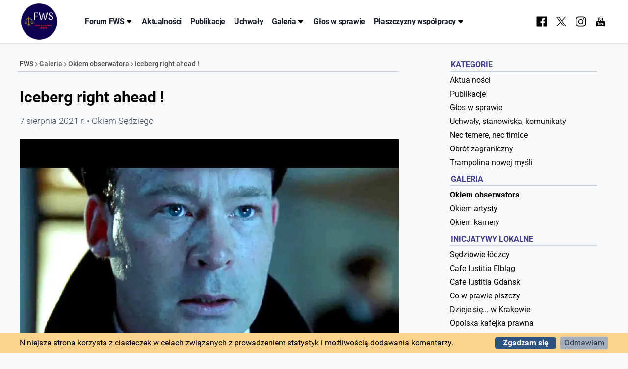

--- FILE ---
content_type: text/html; charset=UTF-8
request_url: https://forumfws.eu/galeria/okiem-obserwatora/iceber-right-ahead/
body_size: 13273
content:
<!DOCTYPE html>
<html lang="pl"><meta name="generator" content="Hugo 0.147.3">
<meta charset="utf-8" />
<meta http-equiv="X-UA-Compatible" content="IE=edge">
<meta name="viewport" content="width=device-width, initial-scale=1">
<link rel="icon" href="https://forumfws.eu/favicon.png">
<meta property="og:site_name" content="Forum Współpracy Sędziów" />
<meta property="og:locale" content="pl_PL">

<meta name="description" content="Iceberg right ahead !">
<meta property="og:description" content="Iceberg right ahead !" />






<title>Iceberg right ahead ! | Forum Współpracy Sędziów (FWS)</title>
<meta property="og:title" content="Iceberg right ahead !" />




<link rel="canonical" href="https://judge2017.home.blog/2021/08/07/iceberg-right-ahead/" />


<meta property="og:url" content="https://forumfws.eu/galeria/okiem-obserwatora/iceber-right-ahead/" />


<meta property="og:type" content="article" />








<style>
  *,::before,::after{--tw-border-spacing-x:0;--tw-border-spacing-y:0;--tw-translate-x:0;--tw-translate-y:0;--tw-rotate:0;--tw-skew-x:0;--tw-skew-y:0;--tw-scale-x:1;--tw-scale-y:1;--tw-pan-x: ;--tw-pan-y: ;--tw-pinch-zoom: ;--tw-scroll-snap-strictness:proximity;--tw-gradient-from-position: ;--tw-gradient-via-position: ;--tw-gradient-to-position: ;--tw-ordinal: ;--tw-slashed-zero: ;--tw-numeric-figure: ;--tw-numeric-spacing: ;--tw-numeric-fraction: ;--tw-ring-inset: ;--tw-ring-offset-width:0px;--tw-ring-offset-color:#fff;--tw-ring-color:rgb(66 153 225 / 0.5);--tw-ring-offset-shadow:0 0 #0000;--tw-ring-shadow:0 0 #0000;--tw-shadow:0 0 #0000;--tw-shadow-colored:0 0 #0000;--tw-blur: ;--tw-brightness: ;--tw-contrast: ;--tw-grayscale: ;--tw-hue-rotate: ;--tw-invert: ;--tw-saturate: ;--tw-sepia: ;--tw-drop-shadow: ;--tw-backdrop-blur: ;--tw-backdrop-brightness: ;--tw-backdrop-contrast: ;--tw-backdrop-grayscale: ;--tw-backdrop-hue-rotate: ;--tw-backdrop-invert: ;--tw-backdrop-opacity: ;--tw-backdrop-saturate: ;--tw-backdrop-sepia: ;--tw-contain-size: ;--tw-contain-layout: ;--tw-contain-paint: ;--tw-contain-style: }::backdrop{--tw-border-spacing-x:0;--tw-border-spacing-y:0;--tw-translate-x:0;--tw-translate-y:0;--tw-rotate:0;--tw-skew-x:0;--tw-skew-y:0;--tw-scale-x:1;--tw-scale-y:1;--tw-pan-x: ;--tw-pan-y: ;--tw-pinch-zoom: ;--tw-scroll-snap-strictness:proximity;--tw-gradient-from-position: ;--tw-gradient-via-position: ;--tw-gradient-to-position: ;--tw-ordinal: ;--tw-slashed-zero: ;--tw-numeric-figure: ;--tw-numeric-spacing: ;--tw-numeric-fraction: ;--tw-ring-inset: ;--tw-ring-offset-width:0px;--tw-ring-offset-color:#fff;--tw-ring-color:rgb(66 153 225 / 0.5);--tw-ring-offset-shadow:0 0 #0000;--tw-ring-shadow:0 0 #0000;--tw-shadow:0 0 #0000;--tw-shadow-colored:0 0 #0000;--tw-blur: ;--tw-brightness: ;--tw-contrast: ;--tw-grayscale: ;--tw-hue-rotate: ;--tw-invert: ;--tw-saturate: ;--tw-sepia: ;--tw-drop-shadow: ;--tw-backdrop-blur: ;--tw-backdrop-brightness: ;--tw-backdrop-contrast: ;--tw-backdrop-grayscale: ;--tw-backdrop-hue-rotate: ;--tw-backdrop-invert: ;--tw-backdrop-opacity: ;--tw-backdrop-saturate: ;--tw-backdrop-sepia: ;--tw-contain-size: ;--tw-contain-layout: ;--tw-contain-paint: ;--tw-contain-style: }*,::before,::after{box-sizing:border-box;border-width:0;border-style:solid;border-color:#edf2f7}::before,::after{--tw-content:''}html,:host{line-height:1.5;-webkit-text-size-adjust:100%;-moz-tab-size:4;-o-tab-size:4;tab-size:4;font-family:Roboto,system-ui,sans-serif;font-feature-settings:normal;font-variation-settings:normal;-webkit-tap-highlight-color:transparent}body{margin:0;line-height:inherit}hr{height:0;color:inherit;border-top-width:1px}abbr:where([title]){-webkit-text-decoration:underline dotted;text-decoration:underline dotted}h1,h2,h3,h4,h5,h6{font-size:inherit;font-weight:inherit}a{color:inherit;text-decoration:inherit}b,strong{font-weight:bolder}code,kbd,samp,pre{font-family:ui-monospace,SFMono-Regular,Menlo,Monaco,Consolas,liberation mono,courier new,monospace;font-feature-settings:normal;font-variation-settings:normal;font-size:1em}small{font-size:80%}sub,sup{font-size:75%;line-height:0;position:relative;vertical-align:baseline}sub{bottom:-.25em}sup{top:-.5em}table{text-indent:0;border-color:inherit;border-collapse:collapse}button,input,optgroup,select,textarea{font-family:inherit;font-feature-settings:inherit;font-variation-settings:inherit;font-size:100%;font-weight:inherit;line-height:inherit;letter-spacing:inherit;color:inherit;margin:0;padding:0}button,select{text-transform:none}button,input:where([type=button]),input:where([type=reset]),input:where([type=submit]){-webkit-appearance:button;background-color:transparent;background-image:none}:-moz-focusring{outline:auto}:-moz-ui-invalid{box-shadow:none}progress{vertical-align:baseline}::-webkit-inner-spin-button,::-webkit-outer-spin-button{height:auto}[type=search]{-webkit-appearance:textfield;outline-offset:-2px}::-webkit-search-decoration{-webkit-appearance:none}::-webkit-file-upload-button{-webkit-appearance:button;font:inherit}summary{display:list-item}blockquote,dl,dd,h1,h2,h3,h4,h5,h6,hr,figure,p,pre{margin:0}fieldset{margin:0;padding:0}legend{padding:0}ol,ul,menu{list-style:none;margin:0;padding:0}dialog{padding:0}textarea{resize:vertical}input::-moz-placeholder,textarea::-moz-placeholder{opacity:1;color:#cbd5e0}input::placeholder,textarea::placeholder{opacity:1;color:#cbd5e0}button,[role=button]{cursor:pointer}:disabled{cursor:default}img,svg,video,canvas,audio,iframe,embed,object{display:block;vertical-align:middle}img,video{max-width:100%;height:auto}[hidden]:where(:not([hidden=until-found])){display:none}body{font-family:Roboto;font-family:system-ui;font-family:sans-serif}.hover-button{padding:.25rem .5rem;border-radius:5px;outline:none}.hover-button:hover{background-color:#f7fafc}.hover-button:active{background-color:#edf2f7}.hover-button:focus{}html,body{font-family:roboto,system-ui,sans-serif}@font-face{font-family:roboto;src:url(/fonts/Roboto-Light.woff2)format("woff2"),url(/fonts/Roboto-Light.woff)format("woff");font-weight:300;font-style:normal;font-display:swap}@font-face{font-family:roboto;src:url(/fonts/Roboto-Italic.woff2)format("woff2"),url(/fonts/Roboto-Italic.woff)format("woff");font-weight:400;font-style:italic;font-display:swap}@font-face{font-family:roboto;src:url(/fonts/Roboto-Bold.woff2)format("woff2"),url(/fonts/Roboto-Bold.woff)format("woff");font-weight:700;font-style:normal;font-display:swap}@font-face{font-family:roboto;src:url(/fonts/Roboto-BoldItalic.woff2)format("woff2"),url(/fonts/Roboto-BoldItalic.woff)format("woff");font-weight:700;font-style:italic;font-display:swap}@font-face{font-family:roboto;src:url(/fonts/Roboto-LightItalic.woff2)format("woff2"),url(/fonts/Roboto-LightItalic.woff)format("woff");font-weight:300;font-style:italic;font-display:swap}@font-face{font-family:roboto;src:url(/fonts/Roboto-Medium.woff2)format("woff2"),url(/fonts/Roboto-Medium.woff)format("woff");font-weight:500;font-style:normal;font-display:swap}@font-face{font-family:roboto;src:url(/fonts/Roboto-Regular.woff2)format("woff2"),url(/fonts/Roboto-Regular.woff)format("woff");font-weight:400;font-style:normal;font-display:swap}@font-face{font-family:roboto;src:url(/fonts/Roboto-MediumItalic.woff2)format("woff2"),url(/fonts/Roboto-MediumItalic.woff)format("woff");font-weight:500;font-style:italic;font-display:swap}@font-face{font-family:roboto serif;font-style:normal;font-weight:400;font-stretch:50%;font-display:swap;src:url(/fonts/Roboto-Serif-Latin.woff)format("woff");unicode-range:U+??,U+131,U+152-153,U+2BB-2BC,U+2C6,U+2DA,U+2DC,U+2000-206F,U+2074,U+20AC,U+2122,U+2191,U+2193,U+2212,U+2215,U+FEFF,U+FFFD}@font-face{font-family:roboto serif;font-style:normal;font-weight:400;font-stretch:50%;font-display:swap;src:url(/fonts/Roboto-Serif-Latin-Ext.woff)format("woff");unicode-range:U+100-24F,U+259,U+1E??,U+2020,U+20A0-20AB,U+20AD-20CF,U+2113,U+2C60-2C7F,U+A720-A7FF}.page-wrapper{display:flex;width:100%;min-width:0;flex-direction:column;align-items:center;justify-content:center;padding-left:1rem;padding-right:1rem}.page-container{width:100%;max-width:1200px}.two-pane{display:grid;grid-auto-flow:row;gap:3rem}@media(min-width:768px){.two-pane{grid-auto-flow:column;grid-template-columns:repeat(3,minmax(0,1fr));gap:5rem}}article.article h1{font-size:2rem;line-height:1.2;font-weight:700;margin-bottom:1rem}article.article h2{font-size:2rem;line-height:1.3;font-weight:700;margin-top:2rem}article.article h2+p{margin-top:.2rem}article.article h3{font-weight:500;font-size:1.2rem;line-height:1.3}article.article h3+p{margin-top:.2rem}article.article p+h3{margin-top:1.5rem}article.article h2+h3{margin-top:1rem}article.article p{font-size:1rem;line-height:1.6}article.article p img{margin:2rem 0}article.article p+p{margin-top:1rem}article.article li{padding-left:1rem;margin-left:1.5rem;line-height:1.7;font-size:1rem}article.article ul{list-style-type:disc;font-size:1rem}article.article ol,article ul{margin:1rem 0}ol{list-style-type:decimal;font-size:1rem}ol li{padding-left:.25rem;font-size:1rem}article.article ol li+li{margin-top:.5rem}article.article .footnote-ref{text-decoration:underline;text-decoration-color:red;font-weight:500;padding:0 1px;margin:0 3px}button>a{outline:none;width:100%;height:100%}article.article a{font-weight:500;text-decoration-line:underline;text-decoration-thickness:1px}article.article a:hover{--tw-text-opacity:1;color:rgb(0 0 0/var(--tw-text-opacity,1));text-decoration-thickness:2px}.bullet+.bullet:before{content:" • "}.slash+.slash:before{content:"/"}.opacity-button{opacity:.7}.opacity-button:hover{opacity:1}.video-wrapper{position:relative;width:100%;height:0;padding-bottom:56.25%;margin:1rem 0}.video-wrapper iframe{position:absolute;top:0;left:0;width:100%;height:100%}.video-wrapper img{padding:0;margin:0}.container{width:100%;margin-right:auto;margin-left:auto;padding-right:1rem;padding-left:1rem}@media(min-width:640px){.container{max-width:640px}}@media(min-width:768px){.container{max-width:768px}}@media(min-width:1024px){.container{max-width:1024px}}@media(min-width:1200px){.container{max-width:1200px}}@media(min-width:1536px){.container{max-width:1536px}}.static{position:static}.fixed{position:fixed}.absolute{position:absolute}.relative{position:relative}.inset-0{inset:0}.inset-x-0{left:0;right:0}.bottom-0{bottom:0}.top-0{top:0}.z-10{z-index:10}.z-50{z-index:50}.col-span-2{grid-column:span 2/span 2}.col-span-3{grid-column:span 3/span 3}.col-span-5{grid-column:span 5/span 5}.row-start-1{grid-row-start:1}.m-2{margin:.5rem}.mx-1{margin-left:.25rem;margin-right:.25rem}.mx-2{margin-left:.5rem;margin-right:.5rem}.mx-8{margin-left:2rem;margin-right:2rem}.mx-xs{margin-left:1px;margin-right:1px}.my-1{margin-top:.25rem;margin-bottom:.25rem}.my-2{margin-top:.5rem;margin-bottom:.5rem}.my-3{margin-top:.75rem;margin-bottom:.75rem}.my-4{margin-top:1rem;margin-bottom:1rem}.my-6{margin-top:1.5rem;margin-bottom:1.5rem}.my-8{margin-top:2rem;margin-bottom:2rem}.my-sm{margin-top:2px;margin-bottom:2px}.\!mt-0{margin-top:0!important}.-ml-1{margin-left:-.25rem}.-mt-1{margin-top:-.25rem}.mb-1{margin-bottom:.25rem}.mb-12{margin-bottom:3rem}.mb-16{margin-bottom:4rem}.mb-2{margin-bottom:.5rem}.mb-4{margin-bottom:1rem}.mb-8{margin-bottom:2rem}.ml-24{margin-left:6rem}.ml-sm{margin-left:2px}.mr-3{margin-right:.75rem}.mt-1{margin-top:.25rem}.mt-2{margin-top:.5rem}.mt-3{margin-top:.75rem}.mt-4{margin-top:1rem}.mt-8{margin-top:2rem}.block{display:block}.inline{display:inline}.flex{display:flex}.grid{display:grid}.hidden{display:none}.h-12{height:3rem}.h-20{height:5rem}.h-24{height:6rem}.h-3{height:.75rem}.h-4{height:1rem}.h-40{height:10rem}.h-5{height:1.25rem}.h-6{height:1.5rem}.h-7{height:1.75rem}.h-8{height:2rem}.h-full{height:100%}.h-screen{height:100vh}.w-100{width:100px}.w-12{width:3rem}.w-20{width:5rem}.w-24{width:6rem}.w-3{width:.75rem}.w-36{width:9rem}.w-4{width:1rem}.w-40{width:10rem}.w-5{width:1.25rem}.w-6{width:1.5rem}.w-7{width:1.75rem}.w-8{width:2rem}.w-full{width:100%}.w-screen{width:100vw}.min-w-0{min-width:0}.max-w-800{max-width:800px}.max-w-screen-xl{max-width:1200px}.flex-shrink-0{flex-shrink:0}.flex-grow{flex-grow:1}.flex-grow-0{flex-grow:0}.translate-y-24{--tw-translate-y:6rem;transform:translate(var(--tw-translate-x),var(--tw-translate-y))rotate(var(--tw-rotate))skewX(var(--tw-skew-x))skewY(var(--tw-skew-y))scaleX(var(--tw-scale-x))scaleY(var(--tw-scale-y))}.transform{transform:translate(var(--tw-translate-x),var(--tw-translate-y))rotate(var(--tw-rotate))skewX(var(--tw-skew-x))skewY(var(--tw-skew-y))scaleX(var(--tw-scale-x))scaleY(var(--tw-scale-y))}.cursor-not-allowed{cursor:not-allowed}.select-none{-webkit-user-select:none;-moz-user-select:none;user-select:none}.grid-flow-row{grid-auto-flow:row}.grid-flow-col{grid-auto-flow:column}.flex-row{flex-direction:row}.flex-col{flex-direction:column}.flex-col-reverse{flex-direction:column-reverse}.flex-wrap{flex-wrap:wrap}.content-center{align-content:center}.content-start{align-content:flex-start}.content-between{align-content:space-between}.items-start{align-items:flex-start}.items-center{align-items:center}.justify-start{justify-content:flex-start}.justify-end{justify-content:flex-end}.justify-center{justify-content:center}.justify-between{justify-content:space-between}.justify-around{justify-content:space-around}.gap-1{gap:.25rem}.gap-12{gap:3rem}.gap-2{gap:.5rem}.gap-3{gap:.75rem}.gap-4{gap:1rem}.gap-8{gap:2rem}.gap-x-10{-moz-column-gap:2.5rem;column-gap:2.5rem}.gap-y-8{row-gap:2rem}.overflow-auto{overflow:auto}.overflow-x-hidden{overflow-x:hidden}.whitespace-nowrap{white-space:nowrap}.break-words{overflow-wrap:break-word}.rounded{border-radius:.25rem}.rounded-sm{border-radius:.125rem}.rounded-t{border-top-left-radius:.25rem;border-top-right-radius:.25rem}.rounded-t-sm{border-top-left-radius:.125rem;border-top-right-radius:.125rem}.border{border-width:1px}.border-2{border-width:2px}.border-4{border-width:4px}.border-y{border-top-width:1px;border-bottom-width:1px}.border-b{border-bottom-width:1px}.border-b-0{border-bottom-width:0}.border-b-2{border-bottom-width:2px}.border-b-4{border-bottom-width:4px}.border-l-2{border-left-width:2px}.border-r{border-right-width:1px}.border-r-2{border-right-width:2px}.border-t{border-top-width:1px}.border-t-2{border-top-width:2px}.border-double{border-style:double}.border-black{--tw-border-opacity:1;border-color:rgb(0 0 0/var(--tw-border-opacity,1))}.border-blue-300{--tw-border-opacity:1;border-color:rgb(144 205 244/var(--tw-border-opacity,1))}.border-gray-200{--tw-border-opacity:1;border-color:rgb(237 242 247/var(--tw-border-opacity,1))}.border-gray-400{--tw-border-opacity:1;border-color:rgb(203 213 224/var(--tw-border-opacity,1))}.border-gray-700{--tw-border-opacity:1;border-color:rgb(74 85 104/var(--tw-border-opacity,1))}.border-green-100{--tw-border-opacity:1;border-color:rgb(240 255 244/var(--tw-border-opacity,1))}.border-slate-100{--tw-border-opacity:1;border-color:rgb(241 245 249/var(--tw-border-opacity,1))}.border-slate-400{--tw-border-opacity:1;border-color:rgb(148 163 184/var(--tw-border-opacity,1))}.bg-bg-neokrs{--tw-bg-opacity:1;background-color:rgb(237 232 232/var(--tw-bg-opacity,1))}.bg-black{--tw-bg-opacity:1;background-color:rgb(0 0 0/var(--tw-bg-opacity,1))}.bg-blue-100{--tw-bg-opacity:1;background-color:rgb(235 248 255/var(--tw-bg-opacity,1))}.bg-blue-700{--tw-bg-opacity:1;background-color:rgb(43 108 176/var(--tw-bg-opacity,1))}.bg-blue-800{--tw-bg-opacity:1;background-color:rgb(44 82 130/var(--tw-bg-opacity,1))}.bg-gray-100{--tw-bg-opacity:1;background-color:rgb(247 250 252/var(--tw-bg-opacity,1))}.bg-gray-200{--tw-bg-opacity:1;background-color:rgb(237 242 247/var(--tw-bg-opacity,1))}.bg-gray-50{--tw-bg-opacity:1;background-color:rgb(247 249 250/var(--tw-bg-opacity,1))}.bg-gray-500{--tw-bg-opacity:1;background-color:rgb(160 174 192/var(--tw-bg-opacity,1))}.bg-gray-800{--tw-bg-opacity:1;background-color:rgb(45 55 72/var(--tw-bg-opacity,1))}.bg-gray-900{--tw-bg-opacity:1;background-color:rgb(26 32 44/var(--tw-bg-opacity,1))}.bg-gray-neokrs{--tw-bg-opacity:1;background-color:rgb(43 37 37/var(--tw-bg-opacity,1))}.bg-orange-300{--tw-bg-opacity:1;background-color:rgb(251 211 141/var(--tw-bg-opacity,1))}.bg-purple-900{--tw-bg-opacity:1;background-color:rgb(68 51 122/var(--tw-bg-opacity,1))}.bg-red-800{--tw-bg-opacity:1;background-color:rgb(155 44 44/var(--tw-bg-opacity,1))}.bg-red-900{--tw-bg-opacity:1;background-color:rgb(116 42 42/var(--tw-bg-opacity,1))}.bg-slate-100{--tw-bg-opacity:1;background-color:rgb(241 245 249/var(--tw-bg-opacity,1))}.bg-slate-50{--tw-bg-opacity:1;background-color:rgb(248 250 252/var(--tw-bg-opacity,1))}.bg-white{--tw-bg-opacity:1;background-color:rgb(255 255 255/var(--tw-bg-opacity,1))}.object-cover{-o-object-fit:cover;object-fit:cover}.\!p-0{padding:0!important}.p-0{padding:0}.p-2{padding:.5rem}.p-4{padding:1rem}.px-1{padding-left:.25rem;padding-right:.25rem}.px-2{padding-left:.5rem;padding-right:.5rem}.px-3{padding-left:.75rem;padding-right:.75rem}.px-4{padding-left:1rem;padding-right:1rem}.px-6{padding-left:1.5rem;padding-right:1.5rem}.px-8{padding-left:2rem;padding-right:2rem}.px-sm{padding-left:2px;padding-right:2px}.py-1{padding-top:.25rem;padding-bottom:.25rem}.py-2{padding-top:.5rem;padding-bottom:.5rem}.py-3{padding-top:.75rem;padding-bottom:.75rem}.py-4{padding-top:1rem;padding-bottom:1rem}.py-6{padding-top:1.5rem;padding-bottom:1.5rem}.py-px{padding-top:1px;padding-bottom:1px}.py-xs{padding-top:1px;padding-bottom:1px}.\!pt-0{padding-top:0!important}.pb-1{padding-bottom:.25rem}.pb-2{padding-bottom:.5rem}.pb-4{padding-bottom:1rem}.pb-6{padding-bottom:1.5rem}.pl-1{padding-left:.25rem}.pr-3{padding-right:.75rem}.pt-1{padding-top:.25rem}.pt-2{padding-top:.5rem}.pt-4{padding-top:1rem}.pt-6{padding-top:1.5rem}.pt-8{padding-top:2rem}.text-center{text-align:center}.font-sans{font-family:Roboto,system-ui,sans-serif}.font-serif{font-family:Roboto Serif,serif}.\!text-xl{font-size:1.25rem!important}.text-2xl{font-size:1.5rem}.text-3xl{font-size:1.875rem}.text-4xl{font-size:2.25rem}.text-base{font-size:1rem}.text-lg{font-size:1.125rem}.text-sm{font-size:.875rem}.text-xl{font-size:1.25rem}.font-bold{font-weight:700}.font-extrabold{font-weight:800}.font-light{font-weight:300}.font-medium{font-weight:500}.font-normal{font-weight:400}.font-semibold{font-weight:600}.uppercase{text-transform:uppercase}.italic{font-style:italic}.\!leading-snug{line-height:1.375!important}.\!leading-tight{line-height:1.25!important}.leading-5{line-height:1.25rem}.leading-none{line-height:1}.leading-normal{line-height:1.5}.leading-snug{line-height:1.375}.leading-tight{line-height:1.25}.tracking-tight{letter-spacing:-.025em}.text-black{--tw-text-opacity:1;color:rgb(0 0 0/var(--tw-text-opacity,1))}.text-blue-100{--tw-text-opacity:1;color:rgb(235 248 255/var(--tw-text-opacity,1))}.text-blue-700{--tw-text-opacity:1;color:rgb(43 108 176/var(--tw-text-opacity,1))}.text-blue-800{--tw-text-opacity:1;color:rgb(44 82 130/var(--tw-text-opacity,1))}.text-blue-900{--tw-text-opacity:1;color:rgb(42 67 101/var(--tw-text-opacity,1))}.text-gray-100{--tw-text-opacity:1;color:rgb(247 250 252/var(--tw-text-opacity,1))}.text-gray-200{--tw-text-opacity:1;color:rgb(237 242 247/var(--tw-text-opacity,1))}.text-gray-300{--tw-text-opacity:1;color:rgb(226 232 240/var(--tw-text-opacity,1))}.text-gray-700{--tw-text-opacity:1;color:rgb(74 85 104/var(--tw-text-opacity,1))}.text-gray-800{--tw-text-opacity:1;color:rgb(45 55 72/var(--tw-text-opacity,1))}.text-gray-900{--tw-text-opacity:1;color:rgb(26 32 44/var(--tw-text-opacity,1))}.text-indigo-800{--tw-text-opacity:1;color:rgb(67 65 144/var(--tw-text-opacity,1))}.text-indigo-900{--tw-text-opacity:1;color:rgb(60 54 107/var(--tw-text-opacity,1))}.text-white{--tw-text-opacity:1;color:rgb(255 255 255/var(--tw-text-opacity,1))}.underline{text-decoration-line:underline}.decoration-dotted{text-decoration-style:dotted}.opacity-50{opacity:.5}.opacity-70{opacity:.7}.shadow{--tw-shadow:0 1px 3px 0 rgb(0 0 0 / 0.1), 0 1px 2px -1px rgb(0 0 0 / 0.1);--tw-shadow-colored:0 1px 3px 0 var(--tw-shadow-color), 0 1px 2px -1px var(--tw-shadow-color);box-shadow:var(--tw-ring-offset-shadow,0 0 #0000),var(--tw-ring-shadow,0 0 #0000),var(--tw-shadow)}.shadow-inner{--tw-shadow:inset 0 2px 4px 0 rgb(0 0 0 / 0.05);--tw-shadow-colored:inset 0 2px 4px 0 var(--tw-shadow-color);box-shadow:var(--tw-ring-offset-shadow,0 0 #0000),var(--tw-ring-shadow,0 0 #0000),var(--tw-shadow)}.shadow-sm{--tw-shadow:0 1px 2px 0 rgb(0 0 0 / 0.05);--tw-shadow-colored:0 1px 2px 0 var(--tw-shadow-color);box-shadow:var(--tw-ring-offset-shadow,0 0 #0000),var(--tw-ring-shadow,0 0 #0000),var(--tw-shadow)}.hover\:bg-gray-300:hover{--tw-bg-opacity:1;background-color:rgb(226 232 240/var(--tw-bg-opacity,1))}.hover\:bg-slate-100:hover{--tw-bg-opacity:1;background-color:rgb(241 245 249/var(--tw-bg-opacity,1))}.hover\:bg-slate-200:hover{--tw-bg-opacity:1;background-color:rgb(226 232 240/var(--tw-bg-opacity,1))}.hover\:underline:hover{text-decoration-line:underline}.hover\:decoration-solid:hover{text-decoration-style:solid}.hover\:opacity-100:hover{opacity:1}.focus\:ring:focus{--tw-ring-offset-shadow:var(--tw-ring-inset) 0 0 0 var(--tw-ring-offset-width) var(--tw-ring-offset-color);--tw-ring-shadow:var(--tw-ring-inset) 0 0 0 calc(3px + var(--tw-ring-offset-width)) var(--tw-ring-color);box-shadow:var(--tw-ring-offset-shadow),var(--tw-ring-shadow),var(--tw-shadow,0 0 #0000)}.active\:ring:active{--tw-ring-offset-shadow:var(--tw-ring-inset) 0 0 0 var(--tw-ring-offset-width) var(--tw-ring-offset-color);--tw-ring-shadow:var(--tw-ring-inset) 0 0 0 calc(3px + var(--tw-ring-offset-width)) var(--tw-ring-color);box-shadow:var(--tw-ring-offset-shadow),var(--tw-ring-shadow),var(--tw-shadow,0 0 #0000)}.group:focus-within .group-focus-within\:flex{display:flex}.group:hover .group-hover\:flex{display:flex}@media(min-width:640px){.sm\:flex-row{flex-direction:row}.sm\:items-center{align-items:center}.sm\:px-0{padding-left:0;padding-right:0}.sm\:px-4{padding-left:1rem;padding-right:1rem}.sm\:py-0{padding-top:0;padding-bottom:0}.sm\:text-sm{font-size:.875rem}.sm\:leading-tight{line-height:1.25}}@media(min-width:768px){.md\:absolute{position:absolute}.md\:bottom-0{bottom:0}.md\:col-span-2{grid-column:span 2/span 2}.md\:m-0{margin:0}.md\:my-6{margin-top:1.5rem;margin-bottom:1.5rem}.md\:mb-8{margin-bottom:2rem}.md\:ml-4{margin-left:1rem}.md\:h-16{height:4rem}.md\:h-32{height:8rem}.md\:h-40{height:10rem}.md\:h-44{height:11rem}.md\:w-16{width:4rem}.md\:w-40{width:10rem}.md\:w-44{width:11rem}.md\:grid-flow-col{grid-auto-flow:column}.md\:grid-cols-2{grid-template-columns:repeat(2,minmax(0,1fr))}.md\:grid-cols-3{grid-template-columns:repeat(3,minmax(0,1fr))}.md\:grid-rows-2{grid-template-rows:repeat(2,minmax(0,1fr))}.md\:grid-rows-3{grid-template-rows:repeat(3,minmax(0,1fr))}.md\:flex-row{flex-direction:row}.md\:justify-start{justify-content:flex-start}.md\:justify-between{justify-content:space-between}.md\:px-6{padding-left:1.5rem;padding-right:1.5rem}.md\:py-0{padding-top:0;padding-bottom:0}.md\:pb-0{padding-bottom:0}.md\:pb-48{padding-bottom:12rem}.md\:pt-0{padding-top:0}.md\:pt-8{padding-top:2rem}.md\:text-2xl{font-size:1.5rem}.md\:text-3xl{font-size:1.875rem}.md\:text-4xl{font-size:2.25rem}.md\:text-lg{font-size:1.125rem}}@media(min-width:1024px){.lg\:absolute{position:absolute}.lg\:col-span-1{grid-column:span 1/span 1}.lg\:col-span-2{grid-column:span 2/span 2}.lg\:col-span-3{grid-column:span 3/span 3}.lg\:col-span-4{grid-column:span 4/span 4}.lg\:mb-0{margin-bottom:0}.lg\:flex{display:flex}.lg\:grid{display:grid}.lg\:hidden{display:none}.lg\:h-10{height:2.5rem}.lg\:h-22{height:5.5rem}.lg\:h-56{height:14rem}.lg\:h-auto{height:auto}.lg\:w-40{width:10rem}.lg\:w-80{width:20rem}.lg\:grid-flow-col{grid-auto-flow:column}.lg\:grid-cols-2{grid-template-columns:repeat(2,minmax(0,1fr))}.lg\:grid-cols-3{grid-template-columns:repeat(3,minmax(0,1fr))}.lg\:grid-cols-5{grid-template-columns:repeat(5,minmax(0,1fr))}.lg\:grid-cols-6{grid-template-columns:repeat(6,minmax(0,1fr))}.lg\:grid-cols-8{grid-template-columns:repeat(8,minmax(0,1fr))}.lg\:grid-rows-2{grid-template-rows:repeat(2,minmax(0,1fr))}.lg\:flex-row{flex-direction:row}.lg\:justify-start{justify-content:flex-start}.lg\:gap-2{gap:.5rem}.lg\:gap-8{gap:2rem}.lg\:p-0{padding:0}.lg\:p-8{padding:2rem}.lg\:px-6{padding-left:1.5rem;padding-right:1.5rem}.lg\:px-8{padding-left:2rem;padding-right:2rem}.lg\:py-0{padding-top:0;padding-bottom:0}.lg\:text-sm{font-size:.875rem}}@media(min-width:1200px){.xl\:ml-32{margin-left:8rem}.xl\:grid-cols-4{grid-template-columns:repeat(4,minmax(0,1fr))}.xl\:grid-rows-1{grid-template-rows:repeat(1,minmax(0,1fr))}.xl\:gap-20{gap:5rem}.xl\:gap-8{gap:2rem}}
</style>

<body class="relative md:pb-48 overflow-x-hidden bg-gray-50"><header class="page-wrapper text-black shadow w-full bg-white">



<nav class="flex flex-col w-full lg:hidden bg-white mobile-nav z-10">
	<div class="flex flex-row justify-between items-center h-24 w-full">
		<a aria-label="Forum Współpracy Sędziów" href="/" class="h-20 w-20 flex static lg:absolute">
			<picture>
				<source type="image/webp" srcset="https://forumfws.eu/logo_hu_c0fbeab5978e0d75.webp" />
				<img width="80" height="80" src="https://forumfws.eu/logo_hu_7bc9801f7cd94f21.png" alt="Forum Współpracy Sędziów" />
			</picture>
		</a>
		<button aria-label="Otwórz menu" aria-controls="mobile-menu" aria-expanded="false"
			class="hover:bg-slate-100 p-2 toggle-menu">
			<svg xmlns="http://www.w3.org/2000/svg" fill="none" viewBox="0 0 24 24" stroke-width="1.5" stroke="currentColor"
				class="h-12 w-12">
				<path stroke-linecap="round" stroke-linejoin="round" d="M3.75 6.75h16.5M3.75 12h16.5m-16.5 5.25h16.5" />
			</svg>
		</button>
	</div>
	<ul id="mobile-menu" class="hidden w-screen flex-col absolute inset-x-0 top-0 z-10 bg-white translate-y-24 menu">
		
		
		
		<li class="flex items-center justify-between flex-col">
			<div class="flex w-full flex-row justify-between items-center px-4 py-1">
				
				<a href="/fws/" class="flex w-full text-lg py-1 leading-0 hover:underline">Forum FWS</a>
				
				
				<button aria-label="Otwórz menu" class="hover:bg-slate-100 p-2 toggle-submenu" aria-expanded="false"
					aria-controls="0-submenu">
					<svg xmlns="http://www.w3.org/2000/svg" fill="none" viewBox="0 0 24 24" stroke-width="1.5"
						stroke="currentColor" class="w-6 h-6">
						<path stroke-linecap="round" stroke-linejoin="round" d="M8.25 4.5l7.5 7.5-7.5 7.5" />
					</svg>
				</button>
				
			</div>
			
			<ul id="0-submenu"
				class="hidden flex-col w-full bg-slate-50 menu border-t border-slate-400 border-b ">
				
				<li class="flex w-full px-4">
					<a href="/fws/" class="text-lg py-2 hover:underline w-full">Działalność</a>
				</li>
				
				
				<li class="flex w-full px-4">
					<a href="/deklaracja/" class="text-lg py-2 hover:underline w-full">Deklaracja FWS</a>
				</li>
				
				
				<li class="flex w-full px-4">
					<a href="/prezydium/" class="text-lg py-2 hover:underline w-full">Prezydium</a>
				</li>
				
				
				<li class="flex w-full px-4">
					<a href="/zespol/" class="text-lg py-2 hover:underline w-full">Zespół Interwencyjny</a>
				</li>
				
				
				<li class="flex w-full px-4">
					<a href="/mapa/" class="text-lg py-2 hover:underline w-full">Mapa Sądów</a>
				</li>
				
				
				<li class="flex w-full px-4">
					<a href="/kontakt/" class="text-lg py-2 hover:underline w-full">Kontakt</a>
				</li>
				
				
			</ul>
			
		</li>
		
		
		
		<li class="flex items-center justify-between flex-col">
			<div class="flex w-full flex-row justify-between items-center px-4 py-1">
				
				<a href="/aktualnosci/" class="flex w-full text-lg py-1 leading-0 hover:underline">Aktualności</a>
				
				
			</div>
			
		</li>
		
		
		
		<li class="flex items-center justify-between flex-col">
			<div class="flex w-full flex-row justify-between items-center px-4 py-1">
				
				<a href="/publikacje/" class="flex w-full text-lg py-1 leading-0 hover:underline">Publikacje</a>
				
				
			</div>
			
		</li>
		
		
		
		<li class="flex items-center justify-between flex-col">
			<div class="flex w-full flex-row justify-between items-center px-4 py-1">
				
				<a href="/uchwaly/" class="flex w-full text-lg py-1 leading-0 hover:underline">Uchwały</a>
				
				
			</div>
			
		</li>
		
		
		
		<li class="flex items-center justify-between flex-col">
			<div class="flex w-full flex-row justify-between items-center px-4 py-1">
				
				<a href="/galeria/" class="flex w-full text-lg py-1 leading-0 hover:underline">Galeria</a>
				
				
				<button aria-label="Otwórz menu" class="hover:bg-slate-100 p-2 toggle-submenu" aria-expanded="false"
					aria-controls="4-submenu">
					<svg xmlns="http://www.w3.org/2000/svg" fill="none" viewBox="0 0 24 24" stroke-width="1.5"
						stroke="currentColor" class="w-6 h-6">
						<path stroke-linecap="round" stroke-linejoin="round" d="M8.25 4.5l7.5 7.5-7.5 7.5" />
					</svg>
				</button>
				
			</div>
			
			<ul id="4-submenu"
				class="hidden flex-col w-full bg-slate-50 menu border-t border-slate-400 border-b ">
				
				<li class="flex w-full px-4">
					<a href="/galeria/okiem-artysty/" class="text-lg py-2 hover:underline w-full">Okiem artysty</a>
				</li>
				
				
				<li class="flex w-full px-4">
					<a href="/galeria/okiem-kamery/" class="text-lg py-2 hover:underline w-full">Okiem kamery</a>
				</li>
				
				
				<li class="flex w-full px-4">
					<a href="/galeria/okiem-obserwatora/" class="text-lg py-2 hover:underline w-full">Okiem obserwatora</a>
				</li>
				
				
			</ul>
			
		</li>
		
		
		
		<li class="flex items-center justify-between flex-col">
			<div class="flex w-full flex-row justify-between items-center px-4 py-1">
				
				<a href="/glos-w-sprawie/" class="flex w-full text-lg py-1 leading-0 hover:underline">Głos w sprawie</a>
				
				
			</div>
			
		</li>
		
		
		
		<li class="flex items-center justify-between flex-col">
			<div class="flex w-full flex-row justify-between items-center px-4 py-1">
				
				<p class="flex w-full text-lg py-1 leading-0">Płaszczyzny współpracy</p>
				
				
				<button aria-label="Otwórz menu" class="hover:bg-slate-100 p-2 toggle-submenu" aria-expanded="false"
					aria-controls="6-submenu">
					<svg xmlns="http://www.w3.org/2000/svg" fill="none" viewBox="0 0 24 24" stroke-width="1.5"
						stroke="currentColor" class="w-6 h-6">
						<path stroke-linecap="round" stroke-linejoin="round" d="M8.25 4.5l7.5 7.5-7.5 7.5" />
					</svg>
				</button>
				
			</div>
			
			<ul id="6-submenu"
				class="hidden flex-col w-full bg-slate-50 menu border-t border-slate-400 border-b  border-b-0">
				
				<li class="flex w-full px-4">
					<a href="/inicjatywy-lokalne/" class="text-lg py-2 hover:underline w-full">Inicjatywy lokalne</a>
				</li>
				
				<li class="flex w-full px-4">
					<a href="/inicjatywy-lokalne/cafe-iustitia-elblag/" class="text-lg py-2 hover:underline w-full">Cafe Iustitia Elbląg</a>
				</li>
				
				<li class="flex w-full px-4">
					<a href="/inicjatywy-lokalne/cafe-iustitia-gdansk/" class="text-lg py-2 hover:underline w-full">Cafe Iustitia Gdańsk</a>
				</li>
				
				<li class="flex w-full px-4">
					<a href="/inicjatywy-lokalne/co-w-prawie-piszczy/" class="text-lg py-2 hover:underline w-full">Co w prawie piszczy</a>
				</li>
				
				<li class="flex w-full px-4">
					<a href="/inicjatywy-lokalne/dzieje-sie-w-krakowie/" class="text-lg py-2 hover:underline w-full">Dzieje się... w Krakowie</a>
				</li>
				
				<li class="flex w-full px-4">
					<a href="/inicjatywy-lokalne/opolska-kafejka-prawna/" class="text-lg py-2 hover:underline w-full">Opolska kafejka prawna</a>
				</li>
				
				<li class="flex w-full px-4">
					<a href="/inicjatywy-lokalne/przemyska-kafejka-prawna/" class="text-lg py-2 hover:underline w-full">Przemyska kafejka prawna</a>
				</li>
				
				<li class="flex w-full px-4">
					<a href="/inicjatywy-lokalne/sedziowie-lodzcy/" class="text-lg py-2 hover:underline w-full">Sędziowie łódzcy</a>
				</li>
				
				<li class="flex w-full px-4">
					<a href="/inicjatywy-lokalne/slupska-kafejka-prawna/" class="text-lg py-2 hover:underline w-full">Słupska kafejka prawna</a>
				</li>
				
				<li class="flex w-full px-4">
					<a href="/inicjatywy-lokalne/warszawska-kafejka-prawna/" class="text-lg py-2 hover:underline w-full">Warszawska kafejka prawna - Prosto o Prawie</a>
				</li>
				
				<li class="flex w-full px-4">
					<a href="/inicjatywy-lokalne/wroclawska-kafejka-prawna/" class="text-lg py-2 hover:underline w-full">Wrocławska kafejka prawna</a>
				</li>
				
				
				<li class="flex w-full px-4">
					<a href="/nec-temere-nec-timide/" class="text-lg py-2 hover:underline w-full">Nec temere, nec timide</a>
				</li>
				
				
				<li class="flex w-full px-4">
					<a href="/obrot-zagraniczny/" class="text-lg py-2 hover:underline w-full">Obrót zagraniczny</a>
				</li>
				
				
				<li class="flex w-full px-4">
					<a href="/trampolina/" class="text-lg py-2 hover:underline w-full">Trampolina nowej myśli</a>
				</li>
				
				
			</ul>
			
		</li>
		
		
		<div
			class="bg-slate-100 py-2 flex items-center justify-center flex-row align-center px-4 border-t border-slate-400">
			
			<a href="https://facebook.com/forumfws" target="_blank" class="flex items-center p-2 mx-2 w-12 h-12  hover:bg-slate-200">
				<img src="/icons/logo-facebook.svg" alt="Facebook" class="h-8 w-8">
			</a>
			
			
			<a href="https://twitter.com/forumfws" target="_blank" class="flex items-center justify-center p-2 mx-2 h-12 w-12  hover:bg-slate-200">
				<img src="/icons/twitter-x-logo.svg" alt="Twitter" class="h-7 w-7">
			</a>
			
			
			<a href="https://www.instagram.com/forumfws" target="_blank" class="flex items-center p-2 mx-2 w-12 h-12  hover:bg-slate-200">
				<img src="/icons/logo-instagram.svg" alt="Instagram" class="h-8 w-8">
			</a>
			
			
			<a href="https://www.youtube.com/channel/UCeBi52Dmhg9Lw9CQ2qwdgbg/videos" target="_blank" class="flex items-center p-2 mx-2 w-12 h-12  hover:bg-slate-200">
				<img src="/icons/icons8-youtube.svg" alt="YouTube" class="h-8 w-8">
			</a>
			
		</div>
		
	</ul>
	<div class="overlay fixed inset-0 w-screen h-full bg-black opacity-50 translate-y-24 hidden"></div>
</nav>


<script src="/ts/mobile-nav.min.7f5d5b175231ad3c44367cfc0be80f6695c545fdf70759e723f75889096d7ab6.js" defer></script>



<nav class="hidden lg:flex page-container relative justify-between items-center flex-col lg:flex-row lg:h-22">
	<a aria-label="Forum Współpracy Sędziów" href="/" class="h-20 w-20 flex static lg:absolute">
		<picture>
			<source type="image/webp" srcset="https://forumfws.eu/logo_hu_c0fbeab5978e0d75.webp" />
			<img width="80" height="80" src="https://forumfws.eu/logo_hu_7bc9801f7cd94f21.png" alt="Forum Współpracy Sędziów" />
		</picture>
	</a>
	<div class="w-full justify-between items-center hidden lg:flex lg:p-0 h-full" id="nav-collapse">
		<ul
			class="grid leading-none grid-flow-row lg:grid-flow-col gap-2 lg:justify-start ml-24 xl:ml-32 items-center w-full py-4 lg:py-0">
			
			<li class="group dropdown" >
				
				<a href="/fws/"
					class="font-semibold text-gray-900 hover:underline flex flex-row text-center tracking-tight py-2 px-1 mx-xs">Forum FWS
					
					<svg class="ml-sm w-4 h-4" xmlns="http://www.w3.org/2000/svg" width="512" height="512" viewBox="0 0 512 512">
						<path
							d="M98,190.06,237.78,353.18a24,24,0,0,0,36.44,0L414,190.06c13.34-15.57,2.28-39.62-18.22-39.62H116.18C95.68,150.44,84.62,174.49,98,190.06Z" />
					</svg>
					
				</a>
				
				
				<ul id="submenu"
					class="hidden font-medium shadow-sm flex-col group-focus-within:flex group-hover:flex lg:absolute z-50 py-2 rounded bg-white border">
					
					<li class="flex flex-col mb-2 w-full">
						<a href="/fws/"
							class="py-2 px-6 hover:bg-gray-300 ">Działalność</a>
						
					</li>
					
					<li class="flex flex-col mb-2 w-full">
						<a href="/deklaracja/"
							class="py-2 px-6 hover:bg-gray-300 ">Deklaracja FWS</a>
						
					</li>
					
					<li class="flex flex-col mb-2 w-full">
						<a href="/prezydium/"
							class="py-2 px-6 hover:bg-gray-300 ">Prezydium</a>
						
					</li>
					
					<li class="flex flex-col mb-2 w-full">
						<a href="/zespol/"
							class="py-2 px-6 hover:bg-gray-300 ">Zespół Interwencyjny</a>
						
					</li>
					
					<li class="flex flex-col mb-2 w-full">
						<a href="/mapa/"
							class="py-2 px-6 hover:bg-gray-300 ">Mapa Sądów</a>
						
					</li>
					
					<li class="flex flex-col mb-2 w-full">
						<a href="/kontakt/"
							class="py-2 px-6 hover:bg-gray-300 ">Kontakt</a>
						
					</li>
					
				</ul>

				
			</li>
			
			<li class="group " >
				
				<a href="/aktualnosci/"
					class="font-semibold text-gray-900 hover:underline flex flex-row text-center tracking-tight py-2 px-1 mx-xs">Aktualności
					
				</a>
				
				
			</li>
			
			<li class="group " >
				
				<a href="/publikacje/"
					class="font-semibold text-gray-900 hover:underline flex flex-row text-center tracking-tight py-2 px-1 mx-xs">Publikacje
					
				</a>
				
				
			</li>
			
			<li class="group " >
				
				<a href="/uchwaly/"
					class="font-semibold text-gray-900 hover:underline flex flex-row text-center tracking-tight py-2 px-1 mx-xs">Uchwały
					
				</a>
				
				
			</li>
			
			<li class="group dropdown" >
				
				<a href="/galeria/"
					class="font-semibold text-gray-900 hover:underline flex flex-row text-center tracking-tight py-2 px-1 mx-xs">Galeria
					
					<svg class="ml-sm w-4 h-4" xmlns="http://www.w3.org/2000/svg" width="512" height="512" viewBox="0 0 512 512">
						<path
							d="M98,190.06,237.78,353.18a24,24,0,0,0,36.44,0L414,190.06c13.34-15.57,2.28-39.62-18.22-39.62H116.18C95.68,150.44,84.62,174.49,98,190.06Z" />
					</svg>
					
				</a>
				
				
				<ul id="submenu"
					class="hidden font-medium shadow-sm flex-col group-focus-within:flex group-hover:flex lg:absolute z-50 py-2 rounded bg-white border">
					
					<li class="flex flex-col mb-2 w-full">
						<a href="/galeria/okiem-artysty/"
							class="py-2 px-6 hover:bg-gray-300 ">Okiem artysty</a>
						
					</li>
					
					<li class="flex flex-col mb-2 w-full">
						<a href="/galeria/okiem-kamery/"
							class="py-2 px-6 hover:bg-gray-300 ">Okiem kamery</a>
						
					</li>
					
					<li class="flex flex-col mb-2 w-full">
						<a href="/galeria/okiem-obserwatora/"
							class="py-2 px-6 hover:bg-gray-300 ">Okiem obserwatora</a>
						
					</li>
					
				</ul>

				
			</li>
			
			<li class="group " >
				
				<a href="/glos-w-sprawie/"
					class="font-semibold text-gray-900 hover:underline flex flex-row text-center tracking-tight py-2 px-1 mx-xs">Głos w sprawie
					
				</a>
				
				
			</li>
			
			<li class="group dropdown" tabindex="0">
				
				<p
					class="font-semibold text-gray-900 flex flex-row text-center tracking-tight py-2 px-1 mx-xs select-none">Płaszczyzny współpracy
					
					<svg class="ml-sm w-4 h-4" xmlns="http://www.w3.org/2000/svg" width="512" height="512" viewBox="0 0 512 512">
						<path
							d="M98,190.06,237.78,353.18a24,24,0,0,0,36.44,0L414,190.06c13.34-15.57,2.28-39.62-18.22-39.62H116.18C95.68,150.44,84.62,174.49,98,190.06Z" />
					</svg>
					
				</p>
				
				
				<ul id="submenu"
					class="hidden font-medium shadow-sm flex-col group-focus-within:flex group-hover:flex lg:absolute z-50 py-2 rounded bg-white border">
					
					<li class="flex flex-col mb-2 w-full">
						<a href="/inicjatywy-lokalne/"
							class="py-2 px-6 hover:bg-gray-300 uppercase text-sm font-bold">Inicjatywy lokalne</a>
						
						<ul class="w-full">
							
							<li class="flex w-full">
								<a href="/inicjatywy-lokalne/cafe-iustitia-elblag/" class="w-full mb-1 py-2 px-6 hover:bg-gray-300 text-gray-800">
									Cafe Iustitia Elbląg
								</a>
							</li>
							
							<li class="flex w-full">
								<a href="/inicjatywy-lokalne/cafe-iustitia-gdansk/" class="w-full mb-1 py-2 px-6 hover:bg-gray-300 text-gray-800">
									Cafe Iustitia Gdańsk
								</a>
							</li>
							
							<li class="flex w-full">
								<a href="/inicjatywy-lokalne/co-w-prawie-piszczy/" class="w-full mb-1 py-2 px-6 hover:bg-gray-300 text-gray-800">
									Co w prawie piszczy
								</a>
							</li>
							
							<li class="flex w-full">
								<a href="/inicjatywy-lokalne/dzieje-sie-w-krakowie/" class="w-full mb-1 py-2 px-6 hover:bg-gray-300 text-gray-800">
									Dzieje się... w Krakowie
								</a>
							</li>
							
							<li class="flex w-full">
								<a href="/inicjatywy-lokalne/opolska-kafejka-prawna/" class="w-full mb-1 py-2 px-6 hover:bg-gray-300 text-gray-800">
									Opolska kafejka prawna
								</a>
							</li>
							
							<li class="flex w-full">
								<a href="/inicjatywy-lokalne/przemyska-kafejka-prawna/" class="w-full mb-1 py-2 px-6 hover:bg-gray-300 text-gray-800">
									Przemyska kafejka prawna
								</a>
							</li>
							
							<li class="flex w-full">
								<a href="/inicjatywy-lokalne/sedziowie-lodzcy/" class="w-full mb-1 py-2 px-6 hover:bg-gray-300 text-gray-800">
									Sędziowie łódzcy
								</a>
							</li>
							
							<li class="flex w-full">
								<a href="/inicjatywy-lokalne/slupska-kafejka-prawna/" class="w-full mb-1 py-2 px-6 hover:bg-gray-300 text-gray-800">
									Słupska kafejka prawna
								</a>
							</li>
							
							<li class="flex w-full">
								<a href="/inicjatywy-lokalne/warszawska-kafejka-prawna/" class="w-full mb-1 py-2 px-6 hover:bg-gray-300 text-gray-800">
									Warszawska kafejka prawna - Prosto o Prawie
								</a>
							</li>
							
							<li class="flex w-full">
								<a href="/inicjatywy-lokalne/wroclawska-kafejka-prawna/" class="w-full mb-1 py-2 px-6 hover:bg-gray-300 text-gray-800">
									Wrocławska kafejka prawna
								</a>
							</li>
							
						</ul>
						
					</li>
					
					<li class="flex flex-col mb-2 w-full">
						<a href="/nec-temere-nec-timide/"
							class="py-2 px-6 hover:bg-gray-300 ">Nec temere, nec timide</a>
						
					</li>
					
					<li class="flex flex-col mb-2 w-full">
						<a href="/obrot-zagraniczny/"
							class="py-2 px-6 hover:bg-gray-300 ">Obrót zagraniczny</a>
						
					</li>
					
					<li class="flex flex-col mb-2 w-full">
						<a href="/trampolina/"
							class="py-2 px-6 hover:bg-gray-300 ">Trampolina nowej myśli</a>
						
					</li>
					
				</ul>

				
			</li>
			
		</ul>
		<ul class="grid grid-flow-col gap-2 items-center justify-center content-center py-2">
			
			
			<li>
				<a href="https://facebook.com/forumfws" target="_blank" class="flex w-8 h-8 items-center justify-center">
					<img src="/icons/logo-facebook.svg" alt="Facebook" class="h-6 w-6">
				</a>
			</li>
			
			
			<li>
				<a href="https://twitter.com/forumfws" target="_blank" class="flex w-8 h-8 items-center justify-center">
					<img src="/icons/twitter-x-logo.svg" alt="Twitter" class="h-5 w-5">
				</a>
			</li>
			
			
			<li>
				<a href="https://www.instagram.com/forumfws" target="_blank" class="flex w-8 h-8 items-center justify-center">
					<img src="/icons/logo-instagram.svg" alt="Instagram" class="h-6 w-6">
				</a>
			</li>
			
			
			<li>
				<a href="https://www.youtube.com/channel/UCeBi52Dmhg9Lw9CQ2qwdgbg/videos" target="_blank" class="flex w-8 h-8 items-center justify-center">
					<img src="/icons/icons8-youtube.svg" alt="YouTube" class="h-6 w-6">
				</a>
			</li>
			
			
		</ul>
	</div>
</nav>
</header>
<div id="content" class="flex flex-col items-center">
<div class="page-wrapper">
    <div class="page-container two-pane pt-4 md:pt-8">
        <div class="grid md:col-span-2 w-full items-start content-start" itemscope itemtype="https://schema.org/Article">

            
            <ul class="
    font-medium text-sm text-black mb-4 md:mb-8 pb-1 pl-1 -ml-1 pt-1 -mt-1 border-b-2 border-gray-400
    flex breadcrumbs overflow-auto
">
    










<li class="flex flex-row items-center">
  
  <a href="https://forumfws.eu/"
    class="flex whitespace-nowrap opacity-70 hover:opacity-100">FWS
  </a>
</li>






<li class="flex flex-row items-center">
  
  <svg xmlns="http://www.w3.org/2000/svg" fill="none" viewBox="0 0 24 24" stroke-width="3" stroke="currentColor" class="w-3 h-3 opacity-50">
    <path stroke-linecap="round" stroke-linejoin="round" d="M8.25 4.5l7.5 7.5-7.5 7.5" />
  </svg>

  
  <a href="https://forumfws.eu/galeria/"
    class="flex whitespace-nowrap opacity-70 hover:opacity-100">Galeria
  </a>
</li>






<li class="flex flex-row items-center">
  
  <svg xmlns="http://www.w3.org/2000/svg" fill="none" viewBox="0 0 24 24" stroke-width="3" stroke="currentColor" class="w-3 h-3 opacity-50">
    <path stroke-linecap="round" stroke-linejoin="round" d="M8.25 4.5l7.5 7.5-7.5 7.5" />
  </svg>

  
  <a href="https://forumfws.eu/galeria/okiem-obserwatora/"
    class="flex whitespace-nowrap opacity-70 hover:opacity-100">Okiem obserwatora
  </a>
</li>






<li class="flex flex-row items-center">
  
  <svg xmlns="http://www.w3.org/2000/svg" fill="none" viewBox="0 0 24 24" stroke-width="3" stroke="currentColor" class="w-3 h-3 opacity-50">
    <path stroke-linecap="round" stroke-linejoin="round" d="M8.25 4.5l7.5 7.5-7.5 7.5" />
  </svg>

  
  <a href="https://forumfws.eu/galeria/okiem-obserwatora/iceber-right-ahead/"
    class="flex whitespace-nowrap opacity-70 hover:opacity-100">Iceberg right ahead !
  </a>
</li>


</ul>
            

            <article class="article flex min-w-0 flex-col break-words w-full">

                
                <h1 itemprop="name" class="text-2xl md:text-3xl">Iceberg right ahead !</h1>


<div class="font-light text-lg text-gray-700 min-w-0">
    
    <meta itemprop="dateCreated" datetime="2021-08-07 10:05:20 &#43;0200 CEST">
    
    <time datetime="2021-08-07T10:05:20&#43;0200" class="bullet">


7&nbsp;sierpnia&nbsp;2021&nbsp;r.</time>
    
    
    
    <span class="bullet" itemprop="author">Okiem Sędziego</span>
    
    
</div>











<div class="my-3 md:my-6 min-w-0">
    <img width="1200" height="800" src="/iceber_hu_7c864f7441c467af.webp" alt="">
    <div class="flex justify-end my-2 text-sm font-semibold text-gray-700">
        
        
    </div>
</div>








<meta itemprop="image" content="/iceber_hu_6862e754b55d1d7e.webp">



                

                
                <div itemprop="articleBody mainEntityOfPage">
                    <!--StartFragment-->
<p>Nocą z 14 kwietnia na 15 kwietnia 1912 roku widoczność Księżyca wynosiła między 13,a 7%, zbliżał się nów. Na północnym Atlantyku oznaczało to prawnie niczym niezakłóconą ciemność. Dochodziła północ. Dokładnie o godz. 23.40 (14.04.1912) dwaj marynarze pełniący służbę na bocianim gnieździe RMS Titanic zauważyli przed statkiem górę lodową. 25-letni Frederic Fleet zadzwonił trzy razy gongiem i krzyknął z całych sił: <strong>Iceberg right ahead!!!</strong> Pełniący służbę na mostku pierwszy oficer William Murdoch natychmiast wydał komendę: Hard a starboard, co oznaczało zwrot w lewo, zaś do maszynowni wydał za pomocą telegrafu maszynowego polecenie: Full astern czyli cala wstecz.</p>
<p>Co było dalej wiemy dobrze. Pomimo najwyższej sprawności załogi, nie zdołano uniknąć zderzenia z górą lodową. Poszycie prawej burty uległo uszkodzeniu na długości 6 przedziałów dziobowych. Titanic mógł wytrzymać zalanie 4 przedziałów. Przy takim uszkodzeniu musiał zatonąć.</p>
<p>Pojawiają się niekiedy zarzuty pod adresem pierwszego oficera Murdocha, iż podjął błędne decyzje. Zamiast zwrotu w lewo i gwałtownego hamowania powinien z pełną prędkością uderzyć dziobem w górę lodową, co spowodować powinno zmiażdżenie jedynie 2 przedziałów wodoszczelnych. Statek byłby uszkodzony, ale nie zatonąłby. Oczywiście tego rodzaju krytyka jest pozbawiona sensu. Obowiązkiem każdego oficera dowodzącego na mostku kapitańskim było podjęcie wszelkich możliwych kroków dla uniknięcia zderzenia z przeszkodą. Murdoch sprostał sytuacji. Titanic nie zatonął z powodu jego decyzji. Stało się tak z zupełnie innych przyczyn. William Murdoch był dobrym marynarzem i porządnym człowiekiem. Dowodząc ewakuacją na prawej burcie uratował więcej ludzi niż oficer dowodzący na lewej burcie, gdyż rozkaz kapitana zinterpretował jako „Kobiety i dzieci najpierw” a nie jako: „Wyłącznie kobiety i dzieci.” W epickim obrazie Jamesa Camerona przedstawiono go niezgodnie z prawdą jako łapówkarza, biorącego pieniądze od bogatego pasażera, chcącego ratować swoje życie.</p>
<p>William Murdoch widząc górę lodową, nie czekał na wskazówki i polecenia innych. Nie tracił czasu na pytanie kapitana o zdanie. Zrobił błyskawicznie, to czego wymagała od niego sytuacja. Nie mógł uczynić nic więcej dla uniknięcia zderzenia z górą lodową.</p>
<p>Dlaczego o tym wszystkim piszę?</p>
<p>Polsce grozi katastrofa. Wskutek obsesji rządzących, żądzy niczym nieskrępowanej władzy i irracjonalnej niechęci do sądów i sędziów grożą nam nie tylko kary finansowe za niepodporządkowanie się orzeczeniom TSUE, ale także wstrzymanie finansowania krajowego programu odbudowy. Katastrofa wizerunkowa naszego państwa trwa już od dłuższego czasu.</p>
<p>W idealnym świecie Pierwszy Prezes Sądu Najwyższego powinien być dla Wymiaru Sprawiedliwości niczym kapitan, który mocą swego konstytucyjnego urzędu, (będąc legalnie powołanym sędzią SN), osobistego autorytetu mającego źródło nie tylko w dorobku zawodowym i naukowym, ale także w najwyższych przymiotach charakteru, wytycza kierunki dla sądownictwa, nie pozwalając aby zarówno na mostek kapitański jak i do maszynowni wdarły się osoby bez doświadczenia i uprawnień do wykonywania tej jakże odpowiedzialnej pracy.</p>
<p>Tak sobie myślę, że pani Małgorzata Manowska te niespełna 3 minuty z arcydzieła filmowego powinna obejrzeć z 10, może 20, a jak trzeba to i 30 razy. A potem działać. Co najmniej tak energicznie i zdecydowanie jak William Murdoch. Nawet gdyby, wskutek kontrataku polityków, nie udało się w pełni zatrzymać izby dyscyplinarnej, postępując w taki sposób, pani doktor habilitowana Manowska zapisałaby się dobrze w pamięci współczesnych i historii. Czasem trzeba sprostać trudnej sytuacji, tak na morzu jak w i sądzie.</p>





<div class="video-wrapper relative">
    <img src="https://i.ytimg.com/vi_webp/bYOn3-PhA9c/maxresdefault.webp" loading="lazy" class="absolute !p-0 w-full h-full" />
    <iframe id="bYOn3-PhA9c-youtube" width="1903" height="719" title="Odtwarzacz YouTube" frameborder="0"
        allow="accelerometer; autoplay; clipboard-write; encrypted-media; gyroscope; picture-in-picture; web-share"
        allowfullscreen></iframe>
</div>

<script type="module">
    document.addEventListener("DOMContentLoaded", () => {
        const iframeRef = document.getElementById("bYOn3-PhA9c-youtube")
        const iframeSrc = "https:\/\/www.youtube-nocookie.com\/embed\/bYOn3-PhA9c";
        try {
            const observer = new IntersectionObserver((entries) => {
                const [entry] = entries;
                if (entry.isIntersecting) {
                    iframeRef.src = iframeSrc;
                    observer.disconnect();
                }
            }, {
                rootMargin: "500px"
            })
            observer.observe(iframeRef);
        } catch (e) {
            iframeRef.src = iframeSrc;
        }
    })
</script>

                </div>
            </article>

            

            
            
<div class="mt-8">

























































<div class="my-4">
    <div class="bg-gray-100 flex flex-col md:flex-row border-gray-200 border-2 relative">
    
    
    
    
    <div class="w-full md:w-40 md:h-40 flex flex-shrink-0">
        <img alt="Okiem Sędziego" width="160" height="160" loading="lazy" src="https://forumfws.eu/okiem-sedziego_hu_a782f930a5266921.webp">
    </div>
    
    
    <div class="flex flex-col w-full">
        <div class="flex flex-col w-full px-4 md:px-6 flex-grow pb-2 md:pb-0">
            <div class="flex flex-row items-center">
                <span class="text-2xl font-medium text-black leading-none pt-4">
                    Okiem Sędziego
                </span>
            </div>
            
            <span class="mt-2 text-blue-900 text-normal sm:text-sm">
                Głos przedstawiciela III władzy, sędziego praktyka z kilkunastoletnim doświadczeniem 
            </span>
            
        </div>
        
        <div class="flex justify-end">
            <a href="https://judge2017.home.blog/" class=" opacity-button p-0 flex flex-row items-center m-2" target="_blank">
                <span class="text-sm font-medium mx-1">Więcej</span>
                <svg class="w-6 h-6" xmlns="http://www.w3.org/2000/svg" width="512" height="512" viewBox="0 0 512 512"><polyline points="262.62 336 342 256 262.62 176" style="fill:none;stroke:#000;stroke-linecap:round;stroke-linejoin:round;stroke-width:32px"/><line x1="330.97" y1="256" x2="170" y2="256" style="fill:none;stroke:#000;stroke-linecap:round;stroke-linejoin:round;stroke-width:32px"/><path d="M256,448c106,0,192-86,192-192S362,64,256,64,64,150,64,256,150,448,256,448Z" style="fill:none;stroke:#000;stroke-miterlimit:10;stroke-width:32px"/></svg>
            </a>
        </div>
        
    </div>

</div>

</div>


































































































</div>
            

            
            <a href="https://judge2017.home.blog/2021/08/07/iceberg-right-ahead/" target="_blank" class=" opacity-button flex border border-black rounded justify-between flex-row py-1 items-center bg-blue-100 px-2">
        <div class="text-black font-semibold">Przejdź do oryginalnej publikacji</div>
        <div>
            <svg class="w-6 h-6" xmlns="http://www.w3.org/2000/svg" width="512" height="512" viewBox="0 0 512 512"><path d="M208,352H144a96,96,0,0,1,0-192h64" style="fill:none;stroke:#000;stroke-linecap:round;stroke-linejoin:round;stroke-width:36px"/><path d="M304,160h64a96,96,0,0,1,0,192H304" style="fill:none;stroke:#000;stroke-linecap:round;stroke-linejoin:round;stroke-width:36px"/><line x1="163.29" y1="256" x2="350.71" y2="256" style="fill:none;stroke:#000;stroke-linecap:round;stroke-linejoin:round;stroke-width:36px"/></svg>
        </div>
</a>

            

            

            

            
            
            <div class="border-t mt-4 pt-4">
  <div id="disqus_thread"></div>
  <div
    id="cookies-disqus"
    class="hidden my-1 py-4 px-4 rounded bg-gray-800 text-white flex justify-between items-center flex-col md:flex-row"
  >
    <span>
      Wyświetlanie komentarzy wymaga zgody na używanie plików <em>cookies</em>.
    </span>
    <button
      id="enable-comments"
      class="bg-red-800 hover:underline text-white focus:ring active:ring rounded py-1 px-2"
    >
      Wyrażam zgodę
    </button>
  </div>
</div>

<noscript
  >Please enable JavaScript to view the
  <a href="https://disqus.com/?ref_noscript"
    >comments powered by Disqus.</a
  ></noscript
>


<script src="/ts/disqus.min.109854cfa51d3c425104b796ea184fdff560f93ce83d4b9715955994af931a53.js"></script>


<script src="/ts/disqus-cookies-banner.min.722849fff5da43f33e92fc4ff1105da1694d0fb35cb1cc0b8d0eabf4cc8be488.js"></script>


            
            
        </div>

        
        
<nav class="lg:px-6 w-full lg:col-span-1 flex flex-col">
    <ul class="flex flex-col justify-start items-start">
        
        <li class="flex flex-col items-start mb-2 w-full">
            <span class="font-bold text-indigo-800 px-sm border-b-2 border-gray-400 flex w-full mb-1">
                KATEGORIE
            </span>

            
            <ul class="flex flex-col">
                
                
                
                <li class="flex">
                    <a href="/aktualnosci/" class="py-px sm:py-0 hover:underline my-sm
                        ">
                        Aktualności
                    </a>
                </li>

                
                
                
                <li class="flex">
                    <a href="/publikacje/" class="py-px sm:py-0 hover:underline my-sm
                        ">
                        Publikacje
                    </a>
                </li>

                
                
                
                <li class="flex">
                    <a href="/glos-w-sprawie/" class="py-px sm:py-0 hover:underline my-sm
                        ">
                        Głos w sprawie
                    </a>
                </li>

                
                
                
                <li class="flex">
                    <a href="/uchwaly/" class="py-px sm:py-0 hover:underline my-sm
                        ">
                        Uchwały, stanowiska, komunikaty
                    </a>
                </li>

                
                
                
                <li class="flex">
                    <a href="/nec-temere-nec-timide/" class="py-px sm:py-0 hover:underline my-sm
                        ">
                        Nec temere, nec timide
                    </a>
                </li>

                
                
                
                <li class="flex">
                    <a href="/obrot-zagraniczny/" class="py-px sm:py-0 hover:underline my-sm
                        ">
                        Obrót zagraniczny
                    </a>
                </li>

                
                
                
                <li class="flex">
                    <a href="/trampolina/" class="py-px sm:py-0 hover:underline my-sm
                        ">
                        Trampolina nowej myśli
                    </a>
                </li>

                
            </ul>
            
        </li>

        
        <li class="flex flex-col items-start mb-2 w-full">
            <span class="font-bold text-indigo-800 px-sm border-b-2 border-gray-400 flex w-full mb-1">
                GALERIA
            </span>

            
            <ul class="flex flex-col">
                
                
                
                <li class="flex">
                    <a href="/galeria/okiem-obserwatora/" class="py-px sm:py-0 hover:underline my-sm
                         active font-bold ">
                        Okiem obserwatora
                    </a>
                </li>

                
                
                
                <li class="flex">
                    <a href="/galeria/okiem-artysty/" class="py-px sm:py-0 hover:underline my-sm
                        ">
                        Okiem artysty
                    </a>
                </li>

                
                
                
                <li class="flex">
                    <a href="/galeria/okiem-kamery/" class="py-px sm:py-0 hover:underline my-sm
                        ">
                        Okiem kamery
                    </a>
                </li>

                
            </ul>
            
        </li>

        
        <li class="flex flex-col items-start mb-2 w-full">
            <span class="font-bold text-indigo-800 px-sm border-b-2 border-gray-400 flex w-full mb-1">
                INICJATYWY LOKALNE
            </span>

            
            <ul class="flex flex-col">
                
                
                
                <li class="flex">
                    <a href="/inicjatywy-lokalne/sedziowie-lodzcy/" class="py-px sm:py-0 hover:underline my-sm
                        ">
                        Sędziowie łódzcy
                    </a>
                </li>

                
                
                
                <li class="flex">
                    <a href="/inicjatywy-lokalne/cafe-iustitia-elblag/" class="py-px sm:py-0 hover:underline my-sm
                        ">
                        Cafe Iustitia Elbląg
                    </a>
                </li>

                
                
                
                <li class="flex">
                    <a href="/inicjatywy-lokalne/cafe-iustitia-gdansk/" class="py-px sm:py-0 hover:underline my-sm
                        ">
                        Cafe Iustitia Gdańsk
                    </a>
                </li>

                
                
                
                <li class="flex">
                    <a href="/inicjatywy-lokalne/co-w-prawie-piszczy/" class="py-px sm:py-0 hover:underline my-sm
                        ">
                        Co w prawie piszczy
                    </a>
                </li>

                
                
                
                <li class="flex">
                    <a href="/inicjatywy-lokalne/dzieje-sie-w-krakowie/" class="py-px sm:py-0 hover:underline my-sm
                        ">
                        Dzieje się... w Krakowie
                    </a>
                </li>

                
                
                
                <li class="flex">
                    <a href="/inicjatywy-lokalne/opolska-kafejka-prawna/" class="py-px sm:py-0 hover:underline my-sm
                        ">
                        Opolska kafejka prawna
                    </a>
                </li>

                
                
                
                <li class="flex">
                    <a href="/inicjatywy-lokalne/przemyska-kafejka-prawna/" class="py-px sm:py-0 hover:underline my-sm
                        ">
                        Przemyska kafejka prawna
                    </a>
                </li>

                
                
                
                <li class="flex">
                    <a href="/inicjatywy-lokalne/slupska-kafejka-prawna/" class="py-px sm:py-0 hover:underline my-sm
                        ">
                        Słupska kafejka prawna
                    </a>
                </li>

                
                
                
                <li class="flex">
                    <a href="/inicjatywy-lokalne/warszawska-kafejka-prawna/" class="py-px sm:py-0 hover:underline my-sm
                        ">
                        Warszawska kafejka prawna - Prosto o Prawie
                    </a>
                </li>

                
                
                
                <li class="flex">
                    <a href="/inicjatywy-lokalne/wroclawska-kafejka-prawna/" class="py-px sm:py-0 hover:underline my-sm
                        ">
                        Wrocławska kafejka prawna
                    </a>
                </li>

                
            </ul>
            
        </li>

        
        <li class="flex flex-col items-start mb-2 w-full">
            <span class="font-bold text-indigo-800 px-sm border-b-2 border-gray-400 flex w-full mb-1">
                FWS
            </span>

            
            <ul class="flex flex-col">
                
                
                
                <li class="flex">
                    <a href="/fws/" class="py-px sm:py-0 hover:underline my-sm
                        ">
                        Działalność
                    </a>
                </li>

                
                
                
                <li class="flex">
                    <a href="/deklaracja/" class="py-px sm:py-0 hover:underline my-sm
                        ">
                        Deklaracja FWS
                    </a>
                </li>

                
                
                
                <li class="flex">
                    <a href="/prezydium/" class="py-px sm:py-0 hover:underline my-sm
                        ">
                        Prezydium
                    </a>
                </li>

                
                
                
                <li class="flex">
                    <a href="/kontakt/" class="py-px sm:py-0 hover:underline my-sm
                        ">
                        Kontakt
                    </a>
                </li>

                
                
                
                <li class="flex">
                    <a href="/mapa/" class="py-px sm:py-0 hover:underline my-sm
                        ">
                        Mapa sądów
                    </a>
                </li>

                
            </ul>
            
        </li>

        
    </ul>
</nav>
        

    </div>
</div>

    </div><footer
  class="page-wrapper flex justify-center mt-8 items-center bg-gray-100 md:h-32 md:absolute md:bottom-0 text-gray-800">
  <div class="page-container flex flex-col h-full py-4 justify-between items-between">
    <div class="flex flex-row justify-center items-center md:justify-start">
      <ul class="grid gap-2 grid-flow-col -ml-1">
        

        
        <li class="text-xl">
          <a href="https://facebook.com/forumfws" target="_blank" class="flex w-8 h-8 items-center justify-center opacity-button">
            <img loading="lazy"  src="/icons/logo-facebook.svg" alt="Facebook" class="h-6 w-6">
          </a>
        </li>
        

        
        <li class="text-xl">
          <a href="https://twitter.com/forumfws" target="_blank" class="flex w-8 h-8 items-center justify-center opacity-button">
            <img loading="lazy"  src="/icons/twitter-x-logo.svg" alt="Twitter" class="h-5 w-5">
          </a>
        </li>
        

        
        <li class="text-xl">
          <a href="https://www.instagram.com/forumfws" target="_blank" class="flex w-8 h-8 items-center justify-center opacity-button">
            <img loading="lazy"  src="/icons/logo-instagram.svg" alt="Instagram" class="h-6 w-6">
          </a>
        </li>
        
        
        <li>
          <a href="https://www.youtube.com/channel/UCeBi52Dmhg9Lw9CQ2qwdgbg/videos" target="_blank" class="flex w-8 h-8 items-center justify-center opacity-button">
            <img loading="lazy"  src="/icons/icons8-youtube.svg" alt="YouTube" class="h-6 w-6">
          </a>
        </li>
        
        
      </ul>
    </div>

    <div class="flex flex-col-reverse md:flex-row md:justify-between">
      <div class="flex mt-2 md:m-0">
        
        <p>© Forum Współpracy Sędziów 2026</p>
        
      </div>
      <nav aria-label="Linki" class="flex flex-col md:flex-row flex-wrap mt-2 md:m-0 justify-start items-center">
        
        <a href="/fws/" class="md:ml-4 py-2 md:py-0">Forum FWS</a>
        
        <a href="https://wyszukiwarka.forumfws.eu" class="md:ml-4 py-2 md:py-0">Wyszukiwarka neo-KRS</a>
        
        <a href="/aktualnosci/" class="md:ml-4 py-2 md:py-0">Aktualności</a>
        
        <a href="/publikacje/" class="md:ml-4 py-2 md:py-0">Publikacje</a>
        
        <a href="/uchwaly/" class="md:ml-4 py-2 md:py-0">Uchwały</a>
        
        <a href="/galeria/" class="md:ml-4 py-2 md:py-0">Galeria</a>
        
        <a href="/glos-w-sprawie/" class="md:ml-4 py-2 md:py-0">Głos w sprawie</a>
        
      </nav>
    </div>
  </div>
</footer>
<div id="cookies" hidden="true"
  class="hidden flex justify-center fixed bottom-0 w-full p-2 lg:p-0 lg:h-10 bg-orange-300 text-black">
  <div class="flex items-center justify-between flex-col md:flex-row max-w-screen-xl w-full">
    <p class="leading-tight">
      Niniejsza strona korzysta z ciasteczek w celach związanych z prowadzeniem
      statystyk i możliwością dodawania komentarzy.
    </p>
    <div class="grid gap-2 grid-flow-col items-center pt-2 md:pt-0">
      <button id="accept-cookies" class="whitespace-nowrap hover:underline bg-blue-800 px-4 leading-none py-1 rounded font-bold text-white active:ring focus:ring">
        Zgadzam się
      </button>
      <button id="decline-cookies" class="hover:underline bg-gray-500 px-2 py-xs rounded text-gray-800 active:ring focus:ring">
        Odmawiam
      </button>
    </div>
  </div>
</div>



<script src="/ts/cookies.min.8557c40f85f2a0d777cd28679e71486a70d976eb3af9786029d781aaaf311f76.js" defer></script>


</body>

</html>